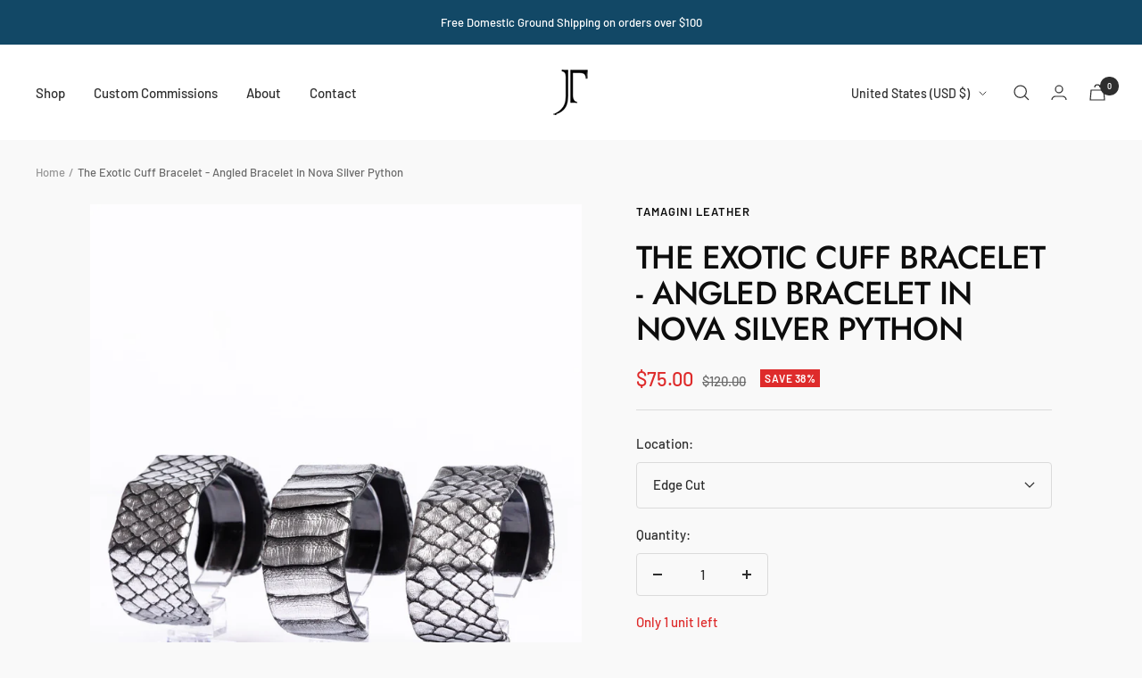

--- FILE ---
content_type: text/javascript; charset=utf-8
request_url: https://tamaginileather.com/products/the-exotic-cuff-bracelet-angled-bracelet-in-nova-silver-python.js
body_size: 1006
content:
{"id":6557922885687,"title":"The Exotic Cuff Bracelet - Angled Bracelet in Nova Silver Python","handle":"the-exotic-cuff-bracelet-angled-bracelet-in-nova-silver-python","description":"\u003cp\u003eWear a bit of luxury exotic leather on your wrist!  For those that have wanted to buy some of my exotic leather work but it is a bit out your price range, I hope this is for you! \u003c\/p\u003e\n\u003cp\u003eI have made these cuff bracelets using three different cuff bases.  The bases are then covered in a variety of sustainable exotic leathers and the inside is lined with a hypoallergenic luxury calfskin from France.\u003c\/p\u003e\n\u003cp\u003e\u003cb\u003eUSA Shipping Only.  This item cannot be shipped to California due to use of Python see FAQ for more information.\u003c\/b\u003e\u003c\/p\u003e\n\u003cp\u003eAbout this cuff:\u003c\/p\u003e\n\u003cul\u003e\n\u003cli\u003eUses an angled brass base for the cuff's shape\u003cbr\u003e\n\u003c\/li\u003e\n\u003cli\u003eSustainable Reticulated Python Skin leather with a Metallic Silver finish\u003cbr\u003e\n\u003c\/li\u003e\n\u003cli\u003eLined with hypoallergenic Zermatt Calfskin leather from Tannery Hass in Black\u003c\/li\u003e\n\u003c\/ul\u003e\n\u003cp\u003eDimensions:\u003c\/p\u003e\n\u003cp\u003eApprox. 2.4\" inside dimension.  Cuff is 1.125\" wide\u003c\/p\u003e\n\u003cp\u003e \u003cstrong\u003eNotes:\u003c\/strong\u003e\u003cbr\u003e\u003cstrong\u003e\u003cmeta charset=\"utf-8\"\u003e \u003cmeta charset=\"utf-8\"\u003e\u003c\/strong\u003e\u003c\/p\u003e\n\u003cp\u003e\u003cstrong\u003eAll exotic skins have been sourced from ethical tanneries and distributors and are fully CITIES compliant.\u003c\/strong\u003e\u003cbr\u003e\u003c\/p\u003e\n\u003cp\u003e\u003cstrong\u003eExotic leathers that are considered endangered species in California can not be sold to or shipped to residents of the State of California.  See FAQ page for additional info.\u003c\/strong\u003e\u003c\/p\u003e","published_at":"2021-05-03T20:53:59-04:00","created_at":"2021-05-03T20:50:16-04:00","vendor":"Tamagini Leather","type":"Accessories","tags":["Accessories","Bracelet","Exotic Cuff Bracelet","in stock"],"price":7500,"price_min":7500,"price_max":12000,"available":true,"price_varies":true,"compare_at_price":12000,"compare_at_price_min":12000,"compare_at_price_max":12000,"compare_at_price_varies":false,"variants":[{"id":39323556577335,"title":"Center Cut","option1":"Center Cut","option2":null,"option3":null,"sku":"","requires_shipping":true,"taxable":true,"featured_image":{"id":28449691009079,"product_id":6557922885687,"position":3,"created_at":"2021-09-04T11:36:59-04:00","updated_at":"2021-09-04T11:41:24-04:00","alt":"Tamagini Leather ","width":1646,"height":2468,"src":"https:\/\/cdn.shopify.com\/s\/files\/1\/0098\/6424\/9399\/products\/TheExoticCuffBracelets-18.jpg?v=1630770084","variant_ids":[39323556577335]},"available":false,"name":"The Exotic Cuff Bracelet - Angled Bracelet in Nova Silver Python - Center Cut","public_title":"Center Cut","options":["Center Cut"],"price":12000,"weight":227,"compare_at_price":12000,"inventory_management":"shopify","barcode":"","featured_media":{"alt":"Tamagini Leather ","id":20731421229111,"position":3,"preview_image":{"aspect_ratio":0.667,"height":2468,"width":1646,"src":"https:\/\/cdn.shopify.com\/s\/files\/1\/0098\/6424\/9399\/products\/TheExoticCuffBracelets-18.jpg?v=1630770084"}},"requires_selling_plan":false,"selling_plan_allocations":[]},{"id":39323556610103,"title":"Edge Cut","option1":"Edge Cut","option2":null,"option3":null,"sku":"","requires_shipping":true,"taxable":true,"featured_image":{"id":28449691041847,"product_id":6557922885687,"position":2,"created_at":"2021-09-04T11:36:59-04:00","updated_at":"2021-09-04T11:41:30-04:00","alt":"Tamagini Leather ","width":1574,"height":2360,"src":"https:\/\/cdn.shopify.com\/s\/files\/1\/0098\/6424\/9399\/products\/TheExoticCuffBracelets-17.jpg?v=1630770090","variant_ids":[39323556610103]},"available":true,"name":"The Exotic Cuff Bracelet - Angled Bracelet in Nova Silver Python - Edge Cut","public_title":"Edge Cut","options":["Edge Cut"],"price":7500,"weight":227,"compare_at_price":12000,"inventory_management":"shopify","barcode":"","featured_media":{"alt":"Tamagini Leather ","id":20731421196343,"position":2,"preview_image":{"aspect_ratio":0.667,"height":2360,"width":1574,"src":"https:\/\/cdn.shopify.com\/s\/files\/1\/0098\/6424\/9399\/products\/TheExoticCuffBracelets-17.jpg?v=1630770090"}},"requires_selling_plan":false,"selling_plan_allocations":[]}],"images":["\/\/cdn.shopify.com\/s\/files\/1\/0098\/6424\/9399\/products\/TheExoticCuffBracelets-16.jpg?v=1630770102","\/\/cdn.shopify.com\/s\/files\/1\/0098\/6424\/9399\/products\/TheExoticCuffBracelets-17.jpg?v=1630770090","\/\/cdn.shopify.com\/s\/files\/1\/0098\/6424\/9399\/products\/TheExoticCuffBracelets-18.jpg?v=1630770084"],"featured_image":"\/\/cdn.shopify.com\/s\/files\/1\/0098\/6424\/9399\/products\/TheExoticCuffBracelets-16.jpg?v=1630770102","options":[{"name":"Location","position":1,"values":["Center Cut","Edge Cut"]}],"url":"\/products\/the-exotic-cuff-bracelet-angled-bracelet-in-nova-silver-python","media":[{"alt":"Tamagini Leather ","id":20731421163575,"position":1,"preview_image":{"aspect_ratio":0.667,"height":3305,"width":2204,"src":"https:\/\/cdn.shopify.com\/s\/files\/1\/0098\/6424\/9399\/products\/TheExoticCuffBracelets-16.jpg?v=1630770102"},"aspect_ratio":0.667,"height":3305,"media_type":"image","src":"https:\/\/cdn.shopify.com\/s\/files\/1\/0098\/6424\/9399\/products\/TheExoticCuffBracelets-16.jpg?v=1630770102","width":2204},{"alt":"Tamagini Leather ","id":20731421196343,"position":2,"preview_image":{"aspect_ratio":0.667,"height":2360,"width":1574,"src":"https:\/\/cdn.shopify.com\/s\/files\/1\/0098\/6424\/9399\/products\/TheExoticCuffBracelets-17.jpg?v=1630770090"},"aspect_ratio":0.667,"height":2360,"media_type":"image","src":"https:\/\/cdn.shopify.com\/s\/files\/1\/0098\/6424\/9399\/products\/TheExoticCuffBracelets-17.jpg?v=1630770090","width":1574},{"alt":"Tamagini Leather ","id":20731421229111,"position":3,"preview_image":{"aspect_ratio":0.667,"height":2468,"width":1646,"src":"https:\/\/cdn.shopify.com\/s\/files\/1\/0098\/6424\/9399\/products\/TheExoticCuffBracelets-18.jpg?v=1630770084"},"aspect_ratio":0.667,"height":2468,"media_type":"image","src":"https:\/\/cdn.shopify.com\/s\/files\/1\/0098\/6424\/9399\/products\/TheExoticCuffBracelets-18.jpg?v=1630770084","width":1646}],"requires_selling_plan":false,"selling_plan_groups":[]}

--- FILE ---
content_type: text/javascript
request_url: https://tamaginileather.com/cdn/shop/t/15/assets/custom.js?v=167639537848865775061651007454
body_size: -457
content:
//# sourceMappingURL=/cdn/shop/t/15/assets/custom.js.map?v=167639537848865775061651007454
